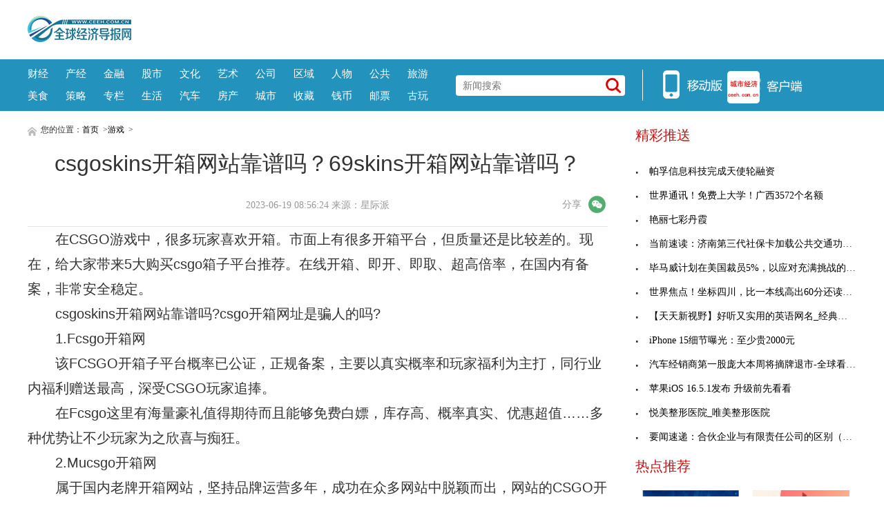

--- FILE ---
content_type: text/html
request_url: http://www.ceeh.com.cn/game/2023/0619/062023_134618.html
body_size: 9187
content:
<!DOCTYPE html>
<html lang="zh-CN">
    <head>
    <meta charset="utf-8">
    <meta http-equiv="X-UA-Compatible" content="IE=edge">
    <meta name="viewport" content="width=device-width">
    <base target="_blank"/>
    <title>csgoskins开箱网站靠谱吗？69skins开箱网站靠谱吗？_全球经济导报网</title>
    <meta name="keywords" content="csgoskins开箱网站靠谱吗,csgovsskins开箱网站靠谱吗,69skins开箱网站靠谱吗,csgo开箱网站skskins靠谱吗">
    <meta name="description" content="在CSGO游戏中，很多玩家喜欢开箱。市面上有很多开箱平台，但质量还是比较差的。现在，给大家带来5大购买csgo箱子平台推荐。在线开箱、即开   ">
    <!-- style -->
    <link rel="stylesheet" href="http://www.ceeh.com.cn/static/css/style.css">
    <!-- script -->
    <script type="text/javascript" src="http://www.ceeh.com.cn/static/js/uaredirect.js"></script>
    <script>
      if(location.href.search(/www/)>=0){
        uaredirect(location.href.replace(/(http|https):\/\/www/, 'http://m'));
      } else{
        uaredirect(location.href.replace(/(http|https):\/\/.*?\.ceeh\.com\.cn/, 'http://m.ceeh.com.cn/game'));
      }
    </script>
    </head>
    <style>
        .article .article-content img{max-width: 500px !important;height: auto !important;margin: auto;display: block;}
        .article .article-content{text-indent: 2em;}
    </style>
    <style>
        .kaixiang strong{font-weight: bold!important;}
    </style>
    <body>
<style>
.header-top .logo-bg{top: 23px;}
.header-top{padding: 0px;}
.header-top .logo{width: auto;height: auto;}
</style>
<!-- header -->
<!-- header-top -->
<div class="header-top">
	<div class="logo">
		<a href="http://www.ceeh.com.cn/?b=0" target="_blank"><img class="logo-bg" src="http://www.ceeh.com.cn/static/picture/logo.png?" alt=""></a>
	</div>
	<script async src="//pagead2.googlesyndication.com/pagead/js/adsbygoogle.js"></script>
<!-- 970*90 -->
<ins class="adsbygoogle"
     style="display:inline-block;width:800px;height:80px"
     data-ad-client="ca-pub-2539936277555907"
     data-ad-slot="1304853475"></ins>
<script>
(adsbygoogle = window.adsbygoogle || []).push({});
</script>
</div>
<!-- header-nav -->
<div class="header-nav clearfix">
	<div class="inner">
      <ul class="navul"> 
      			<li><a href="http://www.ceeh.com.cn/finance/" target="_blank">财经</a></li>
      			<li><a href="http://www.ceeh.com.cn/chanjing/" target="_blank">产经</a></li>
      			<li><a href="http://www.ceeh.com.cn/jinrong/" target="_blank">金融</a></li>
      			<li><a href="http://www.ceeh.com.cn/gushi/" target="_blank">股市</a></li>
      			<li><a href="http://www.ceeh.com.cn/wenhua/" target="_blank">文化</a></li>
      			<li><a href="http://www.ceeh.com.cn/art/" target="_blank">艺术</a></li>
      			<li><a href="http://www.ceeh.com.cn/company/" target="_blank">公司</a></li>
      			<li><a href="http://www.ceeh.com.cn/quyu/" target="_blank">区域</a></li>
      			<li><a href="http://www.ceeh.com.cn/renwu/" target="_blank">人物</a></li>
      			<li><a href="http://www.ceeh.com.cn/pulic/" target="_blank">公共</a></li>
      			<li><a href="http://www.ceeh.com.cn/travel/" target="_blank">旅游</a></li>
      			<li><a href="http://www.ceeh.com.cn/meishi/" target="_blank">美食</a></li>
      			<li><a href="http://www.ceeh.com.cn/celue/" target="_blank">策略</a></li>
      			<li><a href="http://www.ceeh.com.cn/zhuanlan/" target="_blank">专栏</a></li>
      			<li><a href="http://www.ceeh.com.cn/life/" target="_blank">生活</a></li>
      			<li><a href="http://www.ceeh.com.cn/car/" target="_blank">汽车</a></li>
      			<li><a href="http://www.ceeh.com.cn/house/" target="_blank">房产</a></li>
      			<li><a href="http://www.ceeh.com.cn/chengshi/" target="_blank">城市</a></li>
           <li><a href="http://www.ceeh.com.cn/sczx/" target="_blank">收藏</a></li>
           <li><a href="http://www.ceeh.com.cn/qbsc/" target="_blank">钱币</a></li>
      			<li><a href="http://www.ceeh.com.cn/ypsc/" target="_blank">邮票</a></li>
      			<li><a href="http://www.ceeh.com.cn/guwan/" target="_blank">古玩</a></li>
          </ul>
		<div class="search">
      <form action="http://www.duosou.net/" method="get" target="_blank"  autocomplete="off">
			<input name="keyword" type="text" placeholder="新闻搜索">
      <button type="submit" class="icon-search"></button>
      </form>
		</div>
		<div class="split-line">
		</div>
		<div class="icon-main">
			<a class="nav-icon icon-hover">
			<img src="http://www.ceeh.com.cn/static/picture/icon_app.png">
			</a>
			<a href="http://m.ceeh.com.cn" class="nav-icon" target="_blank">
			<img src="http://www.ceeh.com.cn/static/picture/icon_web.png">
			</a>
		</div>
	</div>
</div>
<!-- end header --><!-- content --> 
<!-- normal content  -->
<div class="content normal">
<!-- content left-->
<div class="content-left">
      <div class="breadnav"> <a href="http://www.ceeh.com.cn/?b=0" target="_blank"><img src="http://www.ceeh.com.cn/static/picture/icon_home.png" alt="" target="_blank"></a> 您的位置：<a href="http://www.ceeh.com.cn/?b=0">首页</a> &gt;<a href="http://www.ceeh.com.cn/game/">游戏</a> >  </div>
      <div class="article">
    <h1 class="article-title">csgoskins开箱网站靠谱吗？69skins开箱网站靠谱吗？</h1>
    <div class="article-source clearfix">
          <div class="atime"> 2023-06-19 08:56:24 来源：星际派 </div>
 						<link rel="stylesheet" href="http://www.ceeh.com.cn/static/css/weixin.css?2020" />
						<div class="article_info">
							<div class="share">
								<em>分享</em>
								<i class="wx" id="js-share-weixin">微信</i>
								<div class="qrcode_wrap hidden" id="js-qrcode-wrap">
									<a href="javascript:;" target="_self" class="qrcode_close" id="js-qrcode-close" title="关闭">×</a>
									<div id="js-qrcode-img"></div>
									<p>用微信扫码二维码</p>
									<p>分享至好友和朋友圈</p>
								</div>
							</div>
						</div>
        </div>
    <div class="article-content kaixiang cagobanzhuan"> <p>在CSGO游戏中，很多玩家喜欢开箱。市面上有很多开箱平台，但质量还是比较差的。现在，给大家带来5大购买csgo箱子平台推荐。在线开箱、即开、即取、超高倍率，在国内有备案，非常安全稳定。</p>
<p>csgoskins开箱网站靠谱吗?csgo开箱网址是骗人的吗?</p>
<p>1.Fcsgo开箱网</p>
<p>该FCSGO开箱子平台概率已公证，正规备案，主要以真实概率和玩家福利为主打，同行业内福利赠送最高，深受CSGO玩家追捧。</p>
<p>在Fcsgo这里有海量豪礼值得期待而且能够免费白嫖，库存高、概率真实、优惠超值&hellip;&hellip;多种优势让不少玩家为之欣喜与痴狂。</p>
<p>2.Mucsgo开箱网</p>
<p>属于国内老牌开箱网站，坚持品牌运营多年，成功在众多网站中脱颖而出，网站的CSGO开箱高度还原官方开箱动画场景，并以低于官方的价格提供同款热门武器箱，值得期待。，各种高爆率盒子等待大家开启，还有积分商城与福利宝箱，拥有更多稀有道具与武器，助力你在游戏中战无不胜，Mucsgo平台致力打造真实开箱体验，更多礼品拿到手软。</p>
<p>3.hellcase。</p>
<p>一家老牌csgo开箱网站。箱子种类非常多，玩法多样。据该网站自己统计，全球玩家已突破千万大关。</p>
<p>4.flamecases。</p>
<p>俗称小F网，这家网站最大的特点是支持虚拟货币。也是一家多年的开箱网站，用户基数多。</p>
<p>5.591box。</p>
<p>国内开箱网站的新起之秀，身边朋友有一直在玩，据说爆率还不错。而且网站是有备案的，不像一些野战，不用担心开到好饰品网站不发货的事情。缺点是感觉策划有点懒，节假日也不做点活动出来。</p>
<p align="center"><img align="" alt="" border="0" src="http://img.henan.wang/2023/0602/20230602023543952.png" width="372" /></p>
<p>csgo开箱多少钱一个?</p>
<p>1、csgo开箱子，需要2件物品钥匙和箱子，钥匙是不会掉落的，只能通过官方购买，售价为17元左右;</p>
<p>2、玩家也可以通过IGXE、C5等第三方的交易平台购买钥匙，价格会比官方低一点，大概在16元左右上下浮动;</p>
<p>3、然后就是箱子，csgo的箱子基本上都是不值钱的，因为游戏结束时都有很大的概率掉落</p>
<p>4、箱子回本的概率是3.15+0.57+0.21=3.93，不到4的回本概率，但也有数十万乃至数千万分之一的概率赚取巨额回报，从纯粹的数字角度来看，消费17元获得一次开奖购买机会，则有4概率获取17~20000元的不等收益。</p>
<p>滚轮跳设置指令</p>
<p>滚轮向上跳跃指令：bind&quot;MWHEELUP&quot;&quot;+jump&quot;</p>
<p>滚轮向下跳跃指令：bind&quot;MWHEELDOWN&quot;&quot;+jump&quot;</p>
<p>首先要先找到cfg的文件位置：X:\Steam\steamapps\common\Counter-StrikeGlobalOffensive\csgo\cfg</p>
<p>然后，以记事本的方式打开config.cfg在记事本的最后面添加bind&quot;MWHEELDOWN&quot;&quot;+jump&quot;或者bind&quot;MWHEELDOWN&quot;&quot;+jump&quot;然后保存文件。</p>
		<p class="content_biaoqian">标签：
			
		<a href="http://xinwen.ceeh.com.cn/tagcsgoskinskaixiangwangzhankaopuma/" target="_blank" ><span>csgoskins开箱网站靠谱吗</span></a>
				
		<a href="http://xinwen.ceeh.com.cn/tagcsgovsskinskaixiangwangzhankaopuma/" target="_blank" ><span>csgovsskins开箱网站靠谱吗</span></a>
				
		<a href="http://xinwen.ceeh.com.cn/tag69skinskaixiangwangzhankaopuma/" target="_blank" ><span>69skins开箱网站靠谱吗</span></a>
				
		<a href="http://xinwen.ceeh.com.cn/tagcsgokaixiangwangzhanskskinskaopuma/" target="_blank" ><span>csgo开箱网站skskins靠谱吗</span></a>
		 
	</p>
	<style>
	.content_biaoqian ,.content_biaoqian a ,.content_biaoqian a span{color:#fff !important;font-size:14px;}
	</style>
	</div>

    <p><img src="http://www.ceeh.com.cn/static/images/sm.jpg" style="width: 600px !important;height: 80px !important;"></p>
    <div id="SOHUCS" sid="comment-4-1-407984"></div>
  </div>
      <div class="others">
    <div class="others-half">
          <h3>相关文章</h3>
          <ul class="others-ul others-ul-dot">
                              <li><a href="http://info.ceeh.com.cn/2023-06-27/135867.html" title="帕孚信息科技完成天使轮融资" target="_blank">帕孚信息科技完成天使轮融资</a></li>
                <li><a href="http://www.ceeh.com.cn/pulic/2023-06-27/135866.html" title="聚集全球专家智库和产业精英！2023世界新能源新材料大会即将在鄂尔多斯市召开 环球速看料" target="_blank">聚集全球专家智库和产业精英！2023世界新能源新材料</a></li>
                <li><a href="http://info.ceeh.com.cn/2023-06-27/135865.html" title="世界通讯！免费上大学！广西3572个名额" target="_blank">世界通讯！免费上大学！广西3572个名额</a></li>
                <li><a href="http://finance.ceeh.com.cn/2023-06-27/135864.html" title="天天短讯！山西前5个月累计抽采煤层气43.6亿立方米" target="_blank">天天短讯！山西前5个月累计抽采煤层气43.6亿立方米</a></li>
                <li><a href="http://life.ceeh.com.cn/2023-06-27/135863.html" title="701分！还记得考场外的那个拥抱吗？" target="_blank">701分！还记得考场外的那个拥抱吗？</a></li>
                <li><a href="http://finance.ceeh.com.cn/2023-06-27/135862.html" title="山西：煤炭大省的“美丽”追求" target="_blank">山西：煤炭大省的“美丽”追求</a></li>
                <li><a href="http://diaocha.ceeh.com.cn/diaocha/2023-06-27/135861.html" title="新联电子6月27日盘中涨幅达5%_看热讯" target="_blank">新联电子6月27日盘中涨幅达5%_看热讯</a></li>
                <li><a href="http://www.ceeh.com.cn/life/2023-06-27/135860.html" title="港媒曝36岁郑欣宜遗体被警方找到，郑少秋老泪纵横！经纪人回应了" target="_blank">港媒曝36岁郑欣宜遗体被警方找到，郑少秋老泪纵横！</a></li>
                <li><a href="http://finance.ceeh.com.cn/2023-06-27/135859.html" title="统计局：6月中旬全国煤炭价格走势逐渐趋稳 环球新资讯" target="_blank">统计局：6月中旬全国煤炭价格走势逐渐趋稳 环球新</a></li>
                <li><a href="http://www.ceeh.com.cn/pulic/2023-06-27/135858.html" title="视焦点讯！亚索eq闪双风_亚索eq闪" target="_blank">视焦点讯！亚索eq闪双风_亚索eq闪</a></li>
                <li><a href="http://life.ceeh.com.cn/2023-06-27/135857.html" title="天天短讯！@考生 2023年甘肃省艺术类专业统考综合排名可以查询了" target="_blank">天天短讯！@考生 2023年甘肃省艺术类专业统考综合</a></li>
                <li><a href="http://www.ceeh.com.cn/pulic/2023-06-27/135856.html" title="“女子泳装照简历”热传，涉事机主回应：应是被人恶搞，律师：当事人可起诉或报警" target="_blank">&ldquo;女子泳装照简历&rdquo;热传，涉事机主回应：应是被人恶</a></li>
                <li><a href="http://diaocha.ceeh.com.cn/diaocha/2023-06-27/135855.html" title="晋控煤业：6月26日融资买入186.31万元，融资融券余额3.37亿元" target="_blank">晋控煤业：6月26日融资买入186.31万元，融资融券余</a></li>
                <li><a href="http://www.ceeh.com.cn/game/2023/0627/062023_135854.html" title="csgo搬砖真的赚钱吗？csgo搬砖利润是骗局不？" target="_blank">csgo搬砖真的赚钱吗？csgo搬砖利润是骗局不？</a></li>
                <li><a href="http://www.ceeh.com.cn/life/2023-06-27/135853.html" title="科画｜高考志愿填报，你需要注意什么 世界今日报" target="_blank">科画｜高考志愿填报，你需要注意什么 世界今日报</a></li>
                <li><a href="http://info.ceeh.com.cn/2023-06-27/135852.html" title="艳丽七彩丹霞" target="_blank">艳丽七彩丹霞</a></li>
                <li><a href="http://www.ceeh.com.cn/game/2023/0627/062023_135851.html" title="steam搬砖需要投多少钱？steam免费搬砖游戏有哪些？" target="_blank">steam搬砖需要投多少钱？steam免费搬砖游戏有哪些？</a></li>
                <li><a href="http://life.ceeh.com.cn/2023-06-27/135850.html" title="全球百事通！家用电器：厄尔尼诺来袭 继续强CALL空调" target="_blank">全球百事通！家用电器：厄尔尼诺来袭 继续强CALL空调</a></li>
                <li><a href="http://diaocha.ceeh.com.cn/diaocha/2023-06-27/135849.html" title="西安财经大学举办中国能源发展学术研讨会" target="_blank">西安财经大学举办中国能源发展学术研讨会</a></li>
                <li><a href="http://www.ceeh.com.cn/life/2023-06-27/135848.html" title="每日速讯：扬网普法|学员屡考不过，咋办？ 培训机构竟这样做" target="_blank">每日速讯：扬网普法|学员屡考不过，咋办？ 培训机</a></li>
                      </ul>
        </div>
    <div class="others-half">
          <h3>编辑推荐</h3>
          <ul class="others-ul others-ul-dot">
                              <li><a href="http://info.ceeh.com.cn/2023-06-27/135847.html" title="当前速读：济南第三代社保卡加载公共交通功能 可在全国300多个城市乘车" target="_blank">当前速读：济南第三代社保卡加载公共交通功能 可在</a></li>
                <li><a href="http://life.ceeh.com.cn/2023-06-27/135846.html" title="仙佑集团投入大量资金研发配方，满足膏药市场需求" target="_blank">仙佑集团投入大量资金研发配方，满足膏药市场需求</a></li>
                <li><a href="http://www.ceeh.com.cn/pulic/2023-06-27/135845.html" title="中国新秀夺PGA锦标赛冠军" target="_blank">中国新秀夺PGA锦标赛冠军</a></li>
                <li><a href="http://finance.ceeh.com.cn/2023-06-27/135844.html" title="总投资590亿元！内蒙古卓正煤化工甲醇醋酸项目在乌审旗复工 环球快报" target="_blank">总投资590亿元！内蒙古卓正煤化工甲醇醋酸项目在乌</a></li>
                <li><a href="http://finance.ceeh.com.cn/2023-06-27/135843.html" title="看点：内蒙古鄂尔多斯市所有生产煤矿将实现智能化" target="_blank">看点：内蒙古鄂尔多斯市所有生产煤矿将实现智能化</a></li>
                <li><a href="http://life.ceeh.com.cn/2023-06-27/135842.html" title="NONO泡妞手法曝光，朱海君认他这手段：很精明" target="_blank">NONO泡妞手法曝光，朱海君认他这手段：很精明</a></li>
                <li><a href="http://diaocha.ceeh.com.cn/diaocha/2023-06-27/135841.html" title="环球播报:凭证装订机哪种好用_凭证装订机哪种好" target="_blank">环球播报:凭证装订机哪种好用_凭证装订机哪种好</a></li>
                <li><a href="http://www.ceeh.com.cn/pulic/2023-06-27/135840.html" title="实时：6月27日江西银熠萤石价格暂稳" target="_blank">实时：6月27日江西银熠萤石价格暂稳</a></li>
                <li><a href="http://www.ceeh.com.cn/life/2023-06-27/135839.html" title="热消息：权利的游戏第六季第六集（关于权利的游戏第六季第六集的基本详情介绍）" target="_blank">热消息：权利的游戏第六季第六集（关于权利的游戏第</a></li>
                <li><a href="http://info.ceeh.com.cn/2023-06-27/135838.html" title="毕马威计划在美国裁员5%，以应对充满挑战的经济环境和低流动率 环球资讯" target="_blank">毕马威计划在美国裁员5%，以应对充满挑战的经济环境</a></li>
                <li><a href="http://life.ceeh.com.cn/2023-06-27/135837.html" title="当前简讯:涉及汽车、AI、芯片……广州市知识产权系列公益培训来啦！" target="_blank">当前简讯:涉及汽车、AI、芯片&hellip;&hellip;广州市知识产权系</a></li>
                <li><a href="http://diaocha.ceeh.com.cn/diaocha/2023-06-27/135836.html" title="河南考古又有重要新发现！精美壁画墓群现身郑州航空港区 热讯" target="_blank">河南考古又有重要新发现！精美壁画墓群现身郑州航空</a></li>
                <li><a href="http://www.ceeh.com.cn/life/2023-06-27/135835.html" title="8月15号蚂蚁庄园的考题答案是什么 危言危行形容的是-环球即时看" target="_blank">8月15号蚂蚁庄园的考题答案是什么 危言危行形容的</a></li>
                <li><a href="http://info.ceeh.com.cn/2023-06-27/135834.html" title="世界焦点！坐标四川，比一本线高出60分还读不了211大学，竞争这么激烈？" target="_blank">世界焦点！坐标四川，比一本线高出60分还读不了211</a></li>
                <li><a href="http://www.ceeh.com.cn/pulic/2023-06-27/135833.html" title="“绿色”成为文明施工的底色-环球动态" target="_blank">“绿色”成为文明施工的底色-环球动态</a></li>
                <li><a href="http://www.ceeh.com.cn/game/2023/0627/062023_135832.html" title="csgo搬砖赚钱新手入门 steam搬砖利润是骗局不？" target="_blank">csgo搬砖赚钱新手入门 steam搬砖利润是骗局不？</a></li>
                <li><a href="http://www.ceeh.com.cn/game/2023/0627/062023_135831.html" title="csgo交易搬砖项目有哪些？csgo搬砖插件有哪些？" target="_blank">csgo交易搬砖项目有哪些？csgo搬砖插件有哪些？</a></li>
                <li><a href="http://www.ceeh.com.cn/game/2023/0627/062023_135830.html" title="steam搬砖大家千万别做  csgo搬砖骗局有哪些？" target="_blank">steam搬砖大家千万别做  csgo搬砖骗局有哪些？</a></li>
                <li><a href="http://www.ceeh.com.cn/game/2023/0627/062023_135829.html" title="csgo饰品搬砖是什么意思？csgo饰品怎么卖？" target="_blank">csgo饰品搬砖是什么意思？csgo饰品怎么卖？</a></li>
                <li><a href="http://life.ceeh.com.cn/2023-06-27/135828.html" title="焦点短讯！丧尽天良！8岁男孩被打断脊椎致死，凶手却在一旁拍照录视频！" target="_blank">焦点短讯！丧尽天良！8岁男孩被打断脊椎致死，凶手</a></li>
                      </ul>
        </div>
  </div>
    </div>
    <!-- article  right-->
    <div class="content-right xyk_pl">
        <div class="show_adver">
            <div class="adver_3"><script type="text/javascript" src="http://user.042.cn/adver/adver_kaixiang.js"></script><script type="text/javascript">getAdvert(".adver_3",1,"320px","305px");</script></div>
        </div>
        <div class="newsclass-section">
            <div class="newsclass-title"> 精彩推送 </div>
            <ul class="newsclass-section-ul">
                                                <li><a href="http://info.ceeh.com.cn/2023-06-27/135867.html" title="帕孚信息科技完成天使轮融资" target="_blank"><i class="icon-li"></i>帕孚信息科技完成天使轮融资</a></li>
                                <li><a href="http://info.ceeh.com.cn/2023-06-27/135865.html" title="世界通讯！免费上大学！广西3572个名额" target="_blank"><i class="icon-li"></i>世界通讯！免费上大学！广西3572个名额</a></li>
                                <li><a href="http://info.ceeh.com.cn/2023-06-27/135852.html" title="艳丽七彩丹霞" target="_blank"><i class="icon-li"></i>艳丽七彩丹霞</a></li>
                                <li><a href="http://info.ceeh.com.cn/2023-06-27/135847.html" title="当前速读：济南第三代社保卡加载公共交通功能 可在全国300多个城市乘车" target="_blank"><i class="icon-li"></i>当前速读：济南第三代社保卡加载公共交通功能 可在</a></li>
                                <li><a href="http://info.ceeh.com.cn/2023-06-27/135838.html" title="毕马威计划在美国裁员5%，以应对充满挑战的经济环境和低流动率 环球资讯" target="_blank"><i class="icon-li"></i>毕马威计划在美国裁员5%，以应对充满挑战的经济环境</a></li>
                                <li><a href="http://info.ceeh.com.cn/2023-06-27/135834.html" title="世界焦点！坐标四川，比一本线高出60分还读不了211大学，竞争这么激烈？" target="_blank"><i class="icon-li"></i>世界焦点！坐标四川，比一本线高出60分还读不了211</a></li>
                                <li><a href="http://info.ceeh.com.cn/2023-06-27/135824.html" title="【天天新视野】好听又实用的英语网名_经典英语网名" target="_blank"><i class="icon-li"></i>【天天新视野】好听又实用的英语网名_经典英语网名</a></li>
                                <li><a href="http://info.ceeh.com.cn/2023-06-27/135815.html" title="iPhone 15细节曝光：至少贵2000元" target="_blank"><i class="icon-li"></i>iPhone 15细节曝光：至少贵2000元</a></li>
                                <li><a href="http://info.ceeh.com.cn/2023-06-27/135809.html" title="汽车经销商第一股庞大本周将摘牌退市-全球看热讯" target="_blank"><i class="icon-li"></i>汽车经销商第一股庞大本周将摘牌退市-全球看热讯</a></li>
                                <li><a href="http://info.ceeh.com.cn/2023-06-27/135804.html" title="苹果iOS 16.5.1发布 升级前先看看" target="_blank"><i class="icon-li"></i>苹果iOS 16.5.1发布 升级前先看看</a></li>
                                <li><a href="http://info.ceeh.com.cn/2023-06-27/135799.html" title="悦美整形医院_唯美整形医院" target="_blank"><i class="icon-li"></i>悦美整形医院_唯美整形医院</a></li>
                                <li><a href="http://info.ceeh.com.cn/2023-06-27/135794.html" title="要闻速递：合伙企业与有限责任公司的区别（合伙企业与公司的区别）" target="_blank"><i class="icon-li"></i>要闻速递：合伙企业与有限责任公司的区别（合伙企业</a></li>
                                            </ul>
        </div>
        <!--谷歌广告-->
        <style>
            .guge{width: 300px;height: 270px;}
        </style>
        <div class="show_adver">
            <div class="adver_3"><script type="text/javascript" src="http://user.042.cn/adver/adver_kaixiang.js"></script><script type="text/javascript">getAdvert(".adver_3",1,"320px","305px");</script></div>
        </div>
        <!--谷歌广告-->
        <div class="newsclass-section mb30">
            <div class="newsclass-title mb30"> 热点推荐 </div>
            <div class="clearfix">                  <a class="pic-r-item" href="http://life.ceeh.com.cn/2023-06-27/135863.html" title="701分！还记得考场外的那个拥抱吗？" target="_blank"> <img src="http://img.kaijiage.com/2022/0610/20220610024947190.png" style="width: 100%; height: 110px;"> <span>701分！还记得考场外的那个拥抱吗？</span> </a>  <a class="pic-r-item" href="http://life.ceeh.com.cn/2023-06-27/135857.html" title="天天短讯！@考生 2023年甘肃省艺术类专业统考综合排名可以查询了" target="_blank"> <img src="http://www.jxyuging.com/uploadfile/2022/0610/20220610012348753.jpg" style="width: 100%; height: 110px;"> <span>天天短讯！@考生 2023年甘肃省艺术</span> </a>  <a class="pic-r-item" href="http://life.ceeh.com.cn/2023-06-27/135850.html" title="全球百事通！家用电器：厄尔尼诺来袭 继续强CALL空调" target="_blank"> <img src="http://img.9774.com.cn/2022/0923/20220923111909319.jpg" style="width: 100%; height: 110px;"> <span>全球百事通！家用电器：厄尔尼诺来袭</span> </a>  <a class="pic-r-item" href="http://life.ceeh.com.cn/2023-06-27/135842.html" title="NONO泡妞手法曝光，朱海君认他这手段：很精明" target="_blank"> <img src="http://img.haixiafeng.com.cn/2022/0923/20220923110912522.jpg" style="width: 100%; height: 110px;"> <span>NONO泡妞手法曝光，朱海君认他这手段</span> </a>  <a class="pic-r-item" href="http://life.ceeh.com.cn/2023-06-27/135837.html" title="当前简讯:涉及汽车、AI、芯片……广州市知识产权系列公益培训来啦！" target="_blank"> <img src="http://www.cnmyjj.cn/uploadfile/2022/0610/20220610113536218.jpg" style="width: 100%; height: 110px;"> <span>当前简讯:涉及汽车、AI、芯片&hellip;&hellip;广</span> </a>  <a class="pic-r-item" href="http://life.ceeh.com.cn/2023-06-27/135828.html" title="焦点短讯！丧尽天良！8岁男孩被打断脊椎致死，凶手却在一旁拍照录视频！" target="_blank"> <img src="http://adminimg.szweitang.cn/2022/0923/20220923095118643.jpg" style="width: 100%; height: 110px;"> <span>焦点短讯！丧尽天良！8岁男孩被打断</span> </a>  <a class="pic-r-item" href="http://life.ceeh.com.cn/2023-06-27/135818.html" title="全球热讯:炖豆腐怎么做才好吃？大厨教你3个小技巧，出锅连汤汁都喝完" target="_blank"> <img src="http://img.inpai.com.cn/2022/0923/20220923110255328.jpg" style="width: 100%; height: 110px;"> <span>全球热讯:炖豆腐怎么做才好吃？大厨</span> </a>  <a class="pic-r-item" href="http://life.ceeh.com.cn/2023-06-27/135812.html" title="龙女打野教学ad天赋 排位黑科技双重突进" target="_blank"> <img src="http://www.jxyuging.com/uploadfile/2022/0923/20220923105407420.jpg" style="width: 100%; height: 110px;"> <span>龙女打野教学ad天赋 排位黑科技双重</span> </a>                  </div>
        </div>
        <!--谷歌广告-->
        <div class="show_adver">
            <div class="adver_3"><script type="text/javascript" src="http://user.042.cn/adver/adver_kaixiang.js"></script><script type="text/javascript">getAdvert(".adver_3",1,"320px","305px");</script></div>
        </div>
        <!--谷歌广告-->
        <div class="newsclass-section">
            <div class="newsclass-title"> 大家爱看 <span class="english">Top</span> </div>
            <ul class="newsclass-section-ul">
                                                <li><a href="http://finance.ceeh.com.cn/2023-06-27/135864.html" title="天天短讯！山西前5个月累计抽采煤层气43.6亿立方米" target="_blank"> <span class="span-no top3">1</span>天天短讯！山西前5个月累计抽采煤层气43.6亿立方米</a></li>
                                <li><a href="http://finance.ceeh.com.cn/2023-06-27/135862.html" title="山西：煤炭大省的“美丽”追求" target="_blank"> <span class="span-no top3">2</span>山西：煤炭大省的“美丽”追求</a></li>
                                <li><a href="http://finance.ceeh.com.cn/2023-06-27/135859.html" title="统计局：6月中旬全国煤炭价格走势逐渐趋稳 环球新资讯" target="_blank"> <span class="span-no top3">3</span>统计局：6月中旬全国煤炭价格走势逐渐趋稳 环球新</a></li>
                                <li><a href="http://finance.ceeh.com.cn/2023-06-27/135844.html" title="总投资590亿元！内蒙古卓正煤化工甲醇醋酸项目在乌审旗复工 环球快报" target="_blank"> <span class="span-no ">4</span>总投资590亿元！内蒙古卓正煤化工甲醇醋酸项目在乌</a></li>
                                <li><a href="http://finance.ceeh.com.cn/2023-06-27/135843.html" title="看点：内蒙古鄂尔多斯市所有生产煤矿将实现智能化" target="_blank"> <span class="span-no ">5</span>看点：内蒙古鄂尔多斯市所有生产煤矿将实现智能化</a></li>
                                <li><a href="http://finance.ceeh.com.cn/2023-06-26/135741.html" title="今日要闻!中国煤科上海研究院大采高短壁采煤装备 助力矿企“三下”绿色开采" target="_blank"> <span class="span-no ">6</span>今日要闻!中国煤科上海研究院大采高短壁采煤装备 </a></li>
                                <li><a href="http://finance.ceeh.com.cn/2023-06-26/135740.html" title="全球今亮点！590亿元！瞄准新材料！内蒙古一煤化工项目复工" target="_blank"> <span class="span-no ">7</span>全球今亮点！590亿元！瞄准新材料！内蒙古一煤化工</a></li>
                                <li><a href="http://finance.ceeh.com.cn/2023-06-26/135739.html" title="山西省自然资源厅发布山西省和顺马坊东区块煤层气勘查实施方案及评审意见审查结果的公告 热议" target="_blank"> <span class="span-no ">8</span>山西省自然资源厅发布山西省和顺马坊东区块煤层气勘</a></li>
                                <li><a href="http://finance.ceeh.com.cn/2023-06-26/135709.html" title="力晶半导体和esmt关系是什么？力晶董事长黄崇仁近况" target="_blank"> <span class="span-no ">9</span>力晶半导体和esmt关系是什么？力晶董事长黄崇仁近况</a></li>
                                <li><a href="http://finance.ceeh.com.cn/2023-06-26/135692.html" title="视点！通知！能源局发布《全国煤矿智能化建设典型案例汇编（2023年）》" target="_blank"> <span class="span-no ">10</span>视点！通知！能源局发布《全国煤矿智能化建设典型案</a></li>
                                            </ul>
        </div>
    </div>
</div>
<!-- end article  --><!-- footer -->
<!-- copyright -->
<div class="copyright beian">

 
</div>
<!-- back top -->
<div class="bottom_tools">
<a id="scrollUp" href="javascript:;" title="飞回顶部"></a>
</div>
<script>
(function(){
    var bp = document.createElement('script');
    var curProtocol = window.location.protocol.split(':')[0];
    if (curProtocol === 'https') {
        bp.src = 'https://zz.bd/static.com/linksubmit/push.js';        
    }
    else {
        bp.src = 'http://push.zhanzhang.baidu.com/push.js';
    }
    var s = document.getElementsByTagName("script")[0];
    s.parentNode.insertBefore(bp, s);
})();
</script>
<script>
var _hmt = _hmt || [];
(function() {
  var hm = document.createElement("script");
  hm.src = "https://hm.baidu.com/hm.js?7592c8071cc6cbb16bcfd5e390bcc542";
  var s = document.getElementsByTagName("script")[0]; 
  s.parentNode.insertBefore(hm, s);
})();
</script>

<!-- end footer -->
<script charset="UTF-8" language="javascript" src="//data.dzxwnews.com/a.php"></script>
</body>
</html>

--- FILE ---
content_type: text/html; charset=utf-8
request_url: https://www.google.com/recaptcha/api2/aframe
body_size: 265
content:
<!DOCTYPE HTML><html><head><meta http-equiv="content-type" content="text/html; charset=UTF-8"></head><body><script nonce="77alydkNFkOOve_ML_X6cw">/** Anti-fraud and anti-abuse applications only. See google.com/recaptcha */ try{var clients={'sodar':'https://pagead2.googlesyndication.com/pagead/sodar?'};window.addEventListener("message",function(a){try{if(a.source===window.parent){var b=JSON.parse(a.data);var c=clients[b['id']];if(c){var d=document.createElement('img');d.src=c+b['params']+'&rc='+(localStorage.getItem("rc::a")?sessionStorage.getItem("rc::b"):"");window.document.body.appendChild(d);sessionStorage.setItem("rc::e",parseInt(sessionStorage.getItem("rc::e")||0)+1);localStorage.setItem("rc::h",'1768946186996');}}}catch(b){}});window.parent.postMessage("_grecaptcha_ready", "*");}catch(b){}</script></body></html>